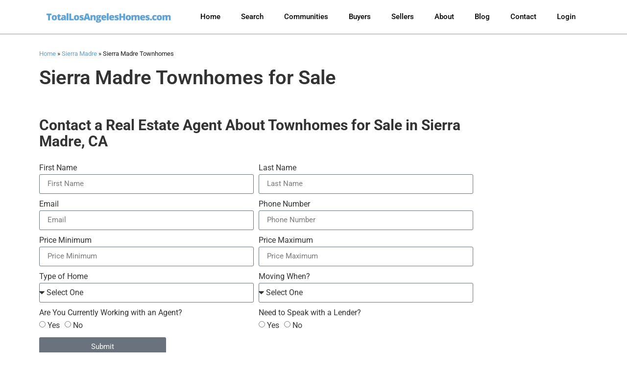

--- FILE ---
content_type: text/html; charset=UTF-8
request_url: https://totallosangeleshomes.com/sierra-madre/townhomes/
body_size: 12820
content:
<!doctype html><html lang="en"><head><meta charset="UTF-8"><link data-optimized="2" rel="stylesheet" href="https://totallosangeleshomes.com/wp-content/litespeed/css/f7b3357540440ad58d4126697f1ed1be.css?ver=46d6b" /><meta name="viewport" content="width=device-width, initial-scale=1"><link rel="profile" href="https://gmpg.org/xfn/11"><meta name='robots' content='index, follow, max-image-preview:large, max-snippet:-1, max-video-preview:-1' /><title>Townhomes for Sale in Sierra Madre, CA</title><meta name="description" content="Townhomes for Sale &amp; Real Estate Listings in Sierra Madre, CA" /><link rel="canonical" href="https://totallosangeleshomes.com/sierra-madre/townhomes/" /><meta property="og:locale" content="en_US" /><meta property="og:type" content="article" /><meta property="og:title" content="Townhomes for Sale in Sierra Madre, CA" /><meta property="og:description" content="Townhomes for Sale &amp; Real Estate Listings in Sierra Madre, CA" /><meta property="og:url" content="https://totallosangeleshomes.com/sierra-madre/townhomes/" /><meta property="og:site_name" content="TotalLosAngelesHomes.com" /><meta property="article:modified_time" content="2023-06-29T00:27:43+00:00" /><meta name="twitter:card" content="summary_large_image" /><meta name="twitter:label1" content="Est. reading time" /><meta name="twitter:data1" content="2 minutes" /> <script type="application/ld+json" class="yoast-schema-graph">{"@context":"https://schema.org","@graph":[{"@type":"WebPage","@id":"https://totallosangeleshomes.com/sierra-madre/townhomes/","url":"https://totallosangeleshomes.com/sierra-madre/townhomes/","name":"Townhomes for Sale in Sierra Madre, CA","isPartOf":{"@id":"https://totallosangeleshomes.com/#website"},"datePublished":"2023-06-29T00:26:37+00:00","dateModified":"2023-06-29T00:27:43+00:00","description":"Townhomes for Sale & Real Estate Listings in Sierra Madre, CA","breadcrumb":{"@id":"https://totallosangeleshomes.com/sierra-madre/townhomes/#breadcrumb"},"inLanguage":"en","potentialAction":[{"@type":"ReadAction","target":["https://totallosangeleshomes.com/sierra-madre/townhomes/"]}]},{"@type":"BreadcrumbList","@id":"https://totallosangeleshomes.com/sierra-madre/townhomes/#breadcrumb","itemListElement":[{"@type":"ListItem","position":1,"name":"Home","item":"https://totallosangeleshomes.com/"},{"@type":"ListItem","position":2,"name":"Sierra Madre","item":"https://totallosangeleshomes.com/sierra-madre/"},{"@type":"ListItem","position":3,"name":"Sierra Madre Townhomes"}]},{"@type":"WebSite","@id":"https://totallosangeleshomes.com/#website","url":"https://totallosangeleshomes.com/","name":"TotalLosAngelesHomes.com","description":"Los Angeles Homes for Sale &amp; Real Estate Listings","publisher":{"@id":"https://totallosangeleshomes.com/#organization"},"potentialAction":[{"@type":"SearchAction","target":{"@type":"EntryPoint","urlTemplate":"https://totallosangeleshomes.com/?s={search_term_string}"},"query-input":{"@type":"PropertyValueSpecification","valueRequired":true,"valueName":"search_term_string"}}],"inLanguage":"en"},{"@type":"Organization","@id":"https://totallosangeleshomes.com/#organization","name":"TotalLosAngelesHomes.com","url":"https://totallosangeleshomes.com/","logo":{"@type":"ImageObject","inLanguage":"en","@id":"https://totallosangeleshomes.com/#/schema/logo/image/","url":"https://totallosangeleshomes.com/wp-content/uploads/2023/02/Screenshot-2023-06-12-at-3.14.31-PM.png","contentUrl":"https://totallosangeleshomes.com/wp-content/uploads/2023/02/Screenshot-2023-06-12-at-3.14.31-PM.png","width":1678,"height":140,"caption":"TotalLosAngelesHomes.com"},"image":{"@id":"https://totallosangeleshomes.com/#/schema/logo/image/"}}]}</script> <link rel='dns-prefetch' href='//kestrel.idxhome.com' /><link rel='dns-prefetch' href='//www.googletagmanager.com' /><link rel="alternate" type="application/rss+xml" title="TotalLosAngelesHomes.com &raquo; Feed" href="https://totallosangeleshomes.com/feed/" /><link rel="alternate" type="application/rss+xml" title="TotalLosAngelesHomes.com &raquo; Comments Feed" href="https://totallosangeleshomes.com/comments/feed/" /> <script data-optimized="1" type="litespeed/javascript">window._wpemojiSettings={"baseUrl":"https:\/\/s.w.org\/images\/core\/emoji\/15.0.3\/72x72\/","ext":".png","svgUrl":"https:\/\/s.w.org\/images\/core\/emoji\/15.0.3\/svg\/","svgExt":".svg","source":{"concatemoji":"https:\/\/totallosangeleshomes.com\/wp-includes\/js\/wp-emoji-release.min.js?ver=6.7.4"}};
/*! This file is auto-generated */
!function(i,n){var o,s,e;function c(e){try{var t={supportTests:e,timestamp:(new Date).valueOf()};sessionStorage.setItem(o,JSON.stringify(t))}catch(e){}}function p(e,t,n){e.clearRect(0,0,e.canvas.width,e.canvas.height),e.fillText(t,0,0);var t=new Uint32Array(e.getImageData(0,0,e.canvas.width,e.canvas.height).data),r=(e.clearRect(0,0,e.canvas.width,e.canvas.height),e.fillText(n,0,0),new Uint32Array(e.getImageData(0,0,e.canvas.width,e.canvas.height).data));return t.every(function(e,t){return e===r[t]})}function u(e,t,n){switch(t){case"flag":return n(e,"\ud83c\udff3\ufe0f\u200d\u26a7\ufe0f","\ud83c\udff3\ufe0f\u200b\u26a7\ufe0f")?!1:!n(e,"\ud83c\uddfa\ud83c\uddf3","\ud83c\uddfa\u200b\ud83c\uddf3")&&!n(e,"\ud83c\udff4\udb40\udc67\udb40\udc62\udb40\udc65\udb40\udc6e\udb40\udc67\udb40\udc7f","\ud83c\udff4\u200b\udb40\udc67\u200b\udb40\udc62\u200b\udb40\udc65\u200b\udb40\udc6e\u200b\udb40\udc67\u200b\udb40\udc7f");case"emoji":return!n(e,"\ud83d\udc26\u200d\u2b1b","\ud83d\udc26\u200b\u2b1b")}return!1}function f(e,t,n){var r="undefined"!=typeof WorkerGlobalScope&&self instanceof WorkerGlobalScope?new OffscreenCanvas(300,150):i.createElement("canvas"),a=r.getContext("2d",{willReadFrequently:!0}),o=(a.textBaseline="top",a.font="600 32px Arial",{});return e.forEach(function(e){o[e]=t(a,e,n)}),o}function t(e){var t=i.createElement("script");t.src=e,t.defer=!0,i.head.appendChild(t)}"undefined"!=typeof Promise&&(o="wpEmojiSettingsSupports",s=["flag","emoji"],n.supports={everything:!0,everythingExceptFlag:!0},e=new Promise(function(e){i.addEventListener("DOMContentLiteSpeedLoaded",e,{once:!0})}),new Promise(function(t){var n=function(){try{var e=JSON.parse(sessionStorage.getItem(o));if("object"==typeof e&&"number"==typeof e.timestamp&&(new Date).valueOf()<e.timestamp+604800&&"object"==typeof e.supportTests)return e.supportTests}catch(e){}return null}();if(!n){if("undefined"!=typeof Worker&&"undefined"!=typeof OffscreenCanvas&&"undefined"!=typeof URL&&URL.createObjectURL&&"undefined"!=typeof Blob)try{var e="postMessage("+f.toString()+"("+[JSON.stringify(s),u.toString(),p.toString()].join(",")+"));",r=new Blob([e],{type:"text/javascript"}),a=new Worker(URL.createObjectURL(r),{name:"wpTestEmojiSupports"});return void(a.onmessage=function(e){c(n=e.data),a.terminate(),t(n)})}catch(e){}c(n=f(s,u,p))}t(n)}).then(function(e){for(var t in e)n.supports[t]=e[t],n.supports.everything=n.supports.everything&&n.supports[t],"flag"!==t&&(n.supports.everythingExceptFlag=n.supports.everythingExceptFlag&&n.supports[t]);n.supports.everythingExceptFlag=n.supports.everythingExceptFlag&&!n.supports.flag,n.DOMReady=!1,n.readyCallback=function(){n.DOMReady=!0}}).then(function(){return e}).then(function(){var e;n.supports.everything||(n.readyCallback(),(e=n.source||{}).concatemoji?t(e.concatemoji):e.wpemoji&&e.twemoji&&(t(e.twemoji),t(e.wpemoji)))}))}((window,document),window._wpemojiSettings)</script> <link rel="preconnect" href="https://fonts.gstatic.com/" crossorigin><script data-optimized="1" type="litespeed/javascript" data-src="https://totallosangeleshomes.com/wp-content/litespeed/js/a985a8d450a16ba7f24a4d3f78d41f3a.js?ver=41f3a" id="ihf-kestrel-js"></script> <script data-optimized="1" type="litespeed/javascript" data-src="https://totallosangeleshomes.com/wp-content/litespeed/js/108f196297479cd667348c8af14a4d95.js?ver=f4dbd" id="font-awesome-4-shim-js"></script>  <script type="litespeed/javascript" data-src="https://www.googletagmanager.com/gtag/js?id=GT-5M8TXF5" id="google_gtagjs-js"></script> <script id="google_gtagjs-js-after" type="litespeed/javascript">window.dataLayer=window.dataLayer||[];function gtag(){dataLayer.push(arguments)}
gtag("set","linker",{"domains":["totallosangeleshomes.com"]});gtag("js",new Date());gtag("set","developer_id.dZTNiMT",!0);gtag("config","GT-5M8TXF5")</script> <link rel="https://api.w.org/" href="https://totallosangeleshomes.com/wp-json/" /><link rel="alternate" title="JSON" type="application/json" href="https://totallosangeleshomes.com/wp-json/wp/v2/pages/9267" /><link rel="EditURI" type="application/rsd+xml" title="RSD" href="https://totallosangeleshomes.com/xmlrpc.php?rsd" /><meta name="generator" content="WordPress 6.7.4" /><link rel='shortlink' href='https://totallosangeleshomes.com/?p=9267' /><link rel="alternate" title="oEmbed (JSON)" type="application/json+oembed" href="https://totallosangeleshomes.com/wp-json/oembed/1.0/embed?url=https%3A%2F%2Ftotallosangeleshomes.com%2Fsierra-madre%2Ftownhomes%2F" /><link rel="alternate" title="oEmbed (XML)" type="text/xml+oembed" href="https://totallosangeleshomes.com/wp-json/oembed/1.0/embed?url=https%3A%2F%2Ftotallosangeleshomes.com%2Fsierra-madre%2Ftownhomes%2F&#038;format=xml" /><meta name="generator" content="Site Kit by Google 1.146.0" /> <script data-optimized="1" type="litespeed/javascript">window.ihfKestrel=window.ihfKestrel||{};ihfKestrel.config={"activationToken":"2fb1e139-a216-4cf0-a842-9fe16dc327ec","platform":"wordpress"}</script> <meta name="generator" content="Elementor 3.27.5; features: additional_custom_breakpoints; settings: css_print_method-external, google_font-enabled, font_display-swap"><link rel="icon" href="https://totallosangeleshomes.com/wp-content/uploads/2023/08/cropped-TLAH-Icon-32x32.png" sizes="32x32" /><link rel="icon" href="https://totallosangeleshomes.com/wp-content/uploads/2023/08/cropped-TLAH-Icon-192x192.png" sizes="192x192" /><link rel="apple-touch-icon" href="https://totallosangeleshomes.com/wp-content/uploads/2023/08/cropped-TLAH-Icon-180x180.png" /><meta name="msapplication-TileImage" content="https://totallosangeleshomes.com/wp-content/uploads/2023/08/cropped-TLAH-Icon-270x270.png" /></head><body class="page-template-default page page-id-9267 page-child parent-pageid-5278 wp-custom-logo wp-embed-responsive theme-default elementor-default elementor-kit-4 elementor-page elementor-page-9267"><a class="skip-link screen-reader-text" href="#content">Skip to content</a><div data-elementor-type="header" data-elementor-id="19777" class="elementor elementor-19777 elementor-location-header" data-elementor-post-type="elementor_library"><div class="elementor-section-wrap"><header class="elementor-section elementor-top-section elementor-element elementor-element-70c9670 elementor-section-content-middle elementor-section-boxed elementor-section-height-default elementor-section-height-default" data-id="70c9670" data-element_type="section" data-settings="{&quot;background_background&quot;:&quot;classic&quot;}"><div class="elementor-container elementor-column-gap-no"><div class="elementor-column elementor-col-50 elementor-top-column elementor-element elementor-element-6d9c4a7b" data-id="6d9c4a7b" data-element_type="column"><div class="elementor-widget-wrap elementor-element-populated"><div class="elementor-element elementor-element-555372b2 elementor-widget-tablet__width-initial elementor-widget-mobile__width-initial elementor-widget__width-initial elementor-widget elementor-widget-image" data-id="555372b2" data-element_type="widget" data-widget_type="image.default"><div class="elementor-widget-container">
<a href="https://totallosangeleshomes.com">
<img fetchpriority="high" width="800" height="200" src="https://totallosangeleshomes.com/wp-content/uploads/2023/08/TLAH-Logo.png" class="attachment-large size-large wp-image-19779" alt="" srcset="https://totallosangeleshomes.com/wp-content/uploads/2023/08/TLAH-Logo.png 800w, https://totallosangeleshomes.com/wp-content/uploads/2023/08/TLAH-Logo-300x75.png 300w, https://totallosangeleshomes.com/wp-content/uploads/2023/08/TLAH-Logo-768x192.png 768w" sizes="(max-width: 800px) 100vw, 800px" />								</a></div></div></div></div><div class="elementor-column elementor-col-50 elementor-top-column elementor-element elementor-element-242af644" data-id="242af644" data-element_type="column"><div class="elementor-widget-wrap elementor-element-populated"><div class="elementor-element elementor-element-51cfc7c4 e-full_width e-n-menu-layout-horizontal e-n-menu-tablet elementor-widget elementor-widget-n-menu" data-id="51cfc7c4" data-element_type="widget" data-settings="{&quot;menu_items&quot;:[{&quot;item_title&quot;:&quot;Home&quot;,&quot;_id&quot;:&quot;68c93d0&quot;,&quot;item_link&quot;:{&quot;url&quot;:&quot;https:\/\/totallosangeleshomes.com\/&quot;,&quot;is_external&quot;:&quot;&quot;,&quot;nofollow&quot;:&quot;&quot;,&quot;custom_attributes&quot;:&quot;&quot;},&quot;item_dropdown_content&quot;:&quot;no&quot;,&quot;item_icon&quot;:{&quot;value&quot;:&quot;&quot;,&quot;library&quot;:&quot;&quot;},&quot;item_icon_active&quot;:null,&quot;element_id&quot;:&quot;&quot;},{&quot;item_title&quot;:&quot;Search&quot;,&quot;_id&quot;:&quot;0f7527f&quot;,&quot;item_link&quot;:{&quot;url&quot;:&quot;https:\/\/totallosangeleshomes.com\/los-angeles\/&quot;,&quot;is_external&quot;:&quot;&quot;,&quot;nofollow&quot;:&quot;&quot;,&quot;custom_attributes&quot;:&quot;&quot;},&quot;item_dropdown_content&quot;:&quot;&quot;,&quot;item_icon&quot;:{&quot;value&quot;:&quot;&quot;,&quot;library&quot;:&quot;&quot;},&quot;item_icon_active&quot;:null,&quot;element_id&quot;:&quot;&quot;},{&quot;_id&quot;:&quot;fce905c&quot;,&quot;item_title&quot;:&quot;Communities&quot;,&quot;item_link&quot;:{&quot;url&quot;:&quot;https:\/\/totallosangeleshomes.com\/communities\/&quot;,&quot;is_external&quot;:&quot;&quot;,&quot;nofollow&quot;:&quot;&quot;,&quot;custom_attributes&quot;:&quot;&quot;},&quot;item_dropdown_content&quot;:&quot;yes&quot;,&quot;item_icon&quot;:{&quot;value&quot;:&quot;&quot;,&quot;library&quot;:&quot;&quot;},&quot;item_icon_active&quot;:null,&quot;element_id&quot;:&quot;&quot;},{&quot;item_title&quot;:&quot;Buyers&quot;,&quot;item_link&quot;:{&quot;url&quot;:&quot;https:\/\/totallosangeleshomes.com\/home-buyers\/&quot;,&quot;is_external&quot;:&quot;&quot;,&quot;nofollow&quot;:&quot;&quot;,&quot;custom_attributes&quot;:&quot;&quot;},&quot;_id&quot;:&quot;f50885b&quot;,&quot;item_dropdown_content&quot;:&quot;no&quot;,&quot;item_icon&quot;:{&quot;value&quot;:&quot;&quot;,&quot;library&quot;:&quot;&quot;},&quot;item_icon_active&quot;:null,&quot;element_id&quot;:&quot;&quot;},{&quot;item_title&quot;:&quot;Sellers&quot;,&quot;item_link&quot;:{&quot;url&quot;:&quot;http:\/\/sellinghomesocal.com&quot;,&quot;is_external&quot;:&quot;on&quot;,&quot;nofollow&quot;:&quot;&quot;,&quot;custom_attributes&quot;:&quot;&quot;},&quot;_id&quot;:&quot;bb10408&quot;,&quot;item_dropdown_content&quot;:&quot;no&quot;,&quot;item_icon&quot;:{&quot;value&quot;:&quot;&quot;,&quot;library&quot;:&quot;&quot;},&quot;item_icon_active&quot;:null,&quot;element_id&quot;:&quot;&quot;},{&quot;item_title&quot;:&quot;About&quot;,&quot;item_link&quot;:{&quot;url&quot;:&quot;https:\/\/totallosangeleshomes.com\/about-us\/&quot;,&quot;is_external&quot;:&quot;&quot;,&quot;nofollow&quot;:&quot;&quot;,&quot;custom_attributes&quot;:&quot;&quot;},&quot;_id&quot;:&quot;77c4ca8&quot;,&quot;item_dropdown_content&quot;:&quot;no&quot;,&quot;item_icon&quot;:{&quot;value&quot;:&quot;&quot;,&quot;library&quot;:&quot;&quot;},&quot;item_icon_active&quot;:null,&quot;element_id&quot;:&quot;&quot;},{&quot;item_title&quot;:&quot;Blog&quot;,&quot;item_link&quot;:{&quot;url&quot;:&quot;https:\/\/totallosangeleshomes.com\/blog\/&quot;,&quot;is_external&quot;:&quot;&quot;,&quot;nofollow&quot;:&quot;&quot;,&quot;custom_attributes&quot;:&quot;&quot;},&quot;_id&quot;:&quot;c0bee82&quot;,&quot;item_dropdown_content&quot;:&quot;no&quot;,&quot;item_icon&quot;:{&quot;value&quot;:&quot;&quot;,&quot;library&quot;:&quot;&quot;},&quot;item_icon_active&quot;:null,&quot;element_id&quot;:&quot;&quot;},{&quot;item_title&quot;:&quot;Contact&quot;,&quot;item_link&quot;:{&quot;url&quot;:&quot;https:\/\/totallosangeleshomes.com\/contact\/&quot;,&quot;is_external&quot;:&quot;&quot;,&quot;nofollow&quot;:&quot;&quot;,&quot;custom_attributes&quot;:&quot;&quot;},&quot;_id&quot;:&quot;5559730&quot;,&quot;item_dropdown_content&quot;:&quot;no&quot;,&quot;item_icon&quot;:{&quot;value&quot;:&quot;&quot;,&quot;library&quot;:&quot;&quot;},&quot;item_icon_active&quot;:null,&quot;element_id&quot;:&quot;&quot;},{&quot;item_title&quot;:&quot;Login&quot;,&quot;item_link&quot;:{&quot;url&quot;:&quot;https:\/\/totallosangeleshomes.com\/account-login\/&quot;,&quot;is_external&quot;:&quot;&quot;,&quot;nofollow&quot;:&quot;&quot;,&quot;custom_attributes&quot;:&quot;&quot;},&quot;_id&quot;:&quot;117525e&quot;,&quot;item_dropdown_content&quot;:&quot;no&quot;,&quot;item_icon&quot;:{&quot;value&quot;:&quot;&quot;,&quot;library&quot;:&quot;&quot;},&quot;item_icon_active&quot;:null,&quot;element_id&quot;:&quot;&quot;}],&quot;menu_item_title_distance_from_content&quot;:{&quot;unit&quot;:&quot;px&quot;,&quot;size&quot;:&quot;&quot;,&quot;sizes&quot;:[]},&quot;content_width&quot;:&quot;full_width&quot;,&quot;item_layout&quot;:&quot;horizontal&quot;,&quot;open_on&quot;:&quot;hover&quot;,&quot;open_animation&quot;:&quot;none&quot;,&quot;breakpoint_selector&quot;:&quot;tablet&quot;,&quot;menu_item_title_distance_from_content_tablet&quot;:{&quot;unit&quot;:&quot;px&quot;,&quot;size&quot;:&quot;&quot;,&quot;sizes&quot;:[]},&quot;menu_item_title_distance_from_content_mobile&quot;:{&quot;unit&quot;:&quot;px&quot;,&quot;size&quot;:&quot;&quot;,&quot;sizes&quot;:[]}}" data-widget_type="mega-menu.default"><div class="elementor-widget-container"><nav class="e-n-menu"><div class="e-n-menu-toggle" role="button" aria-label="Menu Toggle">
<span class="e-n-menu-toggle-icon e-open">
<i class="eicon-menu-bar"></i>			</span>
<span class="e-n-menu-toggle-icon e-close">
<i class="eicon-close"></i>			</span><span class="elementor-screen-only">Menu</span></div><div class="e-n-menu-items-heading"><div id="e-n-menu-item-title-1371" class="e-n-menu-item-title e-normal" aria-selected="true" data-tab="1" role="tab" tabindex="0" aria-controls="e-n-tab-content-1371" aria-expanded="false" >
<a class="e-n-menu-item-title-container e-link" href="https://totallosangeleshomes.com/">										<span class="e-n-menu-item-title-text" >
Home					</span></a></div><div id="e-n-menu-item-title-1372" class="e-n-menu-item-title e-normal" aria-selected="false" data-tab="2" role="tab" tabindex="-1" aria-controls="e-n-tab-content-1372" aria-expanded="false" >
<a class="e-n-menu-item-title-container e-link" href="https://totallosangeleshomes.com/los-angeles/">										<span class="e-n-menu-item-title-text" >
Search					</span></a></div><div id="e-n-menu-item-title-1373" class="e-n-menu-item-title e-normal" aria-selected="false" data-tab="3" role="tab" tabindex="-1" aria-controls="e-n-tab-content-1373" aria-expanded="false" >
<a class="e-n-menu-item-title-container e-link" href="https://totallosangeleshomes.com/communities/">										<span class="e-n-menu-item-title-text" >
Communities					</span><span class="e-n-menu-item-icon">
<span class="e-n-menu-item-icon-opened" ></span>
<span class="e-n-menu-item-icon-closed"></span>
</span>
</a></div><div id="e-n-menu-item-title-1374" class="e-n-menu-item-title e-normal" aria-selected="false" data-tab="4" role="tab" tabindex="-1" aria-controls="e-n-tab-content-1374" aria-expanded="false" >
<a class="e-n-menu-item-title-container e-link" href="https://totallosangeleshomes.com/home-buyers/">										<span class="e-n-menu-item-title-text" >
Buyers					</span></a></div><div id="e-n-menu-item-title-1375" class="e-n-menu-item-title e-normal" aria-selected="false" data-tab="5" role="tab" tabindex="-1" aria-controls="e-n-tab-content-1375" aria-expanded="false" >
<a class="e-n-menu-item-title-container e-link" href="http://sellinghomesocal.com" target="_blank">										<span class="e-n-menu-item-title-text" >
Sellers					</span></a></div><div id="e-n-menu-item-title-1376" class="e-n-menu-item-title e-normal" aria-selected="false" data-tab="6" role="tab" tabindex="-1" aria-controls="e-n-tab-content-1376" aria-expanded="false" >
<a class="e-n-menu-item-title-container e-link" href="https://totallosangeleshomes.com/about-us/">										<span class="e-n-menu-item-title-text" >
About					</span></a></div><div id="e-n-menu-item-title-1377" class="e-n-menu-item-title e-normal" aria-selected="false" data-tab="7" role="tab" tabindex="-1" aria-controls="e-n-tab-content-1377" aria-expanded="false" >
<a class="e-n-menu-item-title-container e-link" href="https://totallosangeleshomes.com/blog/">										<span class="e-n-menu-item-title-text" >
Blog					</span></a></div><div id="e-n-menu-item-title-1378" class="e-n-menu-item-title e-normal" aria-selected="false" data-tab="8" role="tab" tabindex="-1" aria-controls="e-n-tab-content-1378" aria-expanded="false" >
<a class="e-n-menu-item-title-container e-link" href="https://totallosangeleshomes.com/contact/">										<span class="e-n-menu-item-title-text" >
Contact					</span></a></div><div id="e-n-menu-item-title-1379" class="e-n-menu-item-title e-normal" aria-selected="false" data-tab="9" role="tab" tabindex="-1" aria-controls="e-n-tab-content-1379" aria-expanded="false" >
<a class="e-n-menu-item-title-container e-link" href="https://totallosangeleshomes.com/account-login/">										<span class="e-n-menu-item-title-text" >
Login					</span></a></div></div><div class="e-n-menu-items-content" aria-orientation="vertical"><div id="e-n-menu-item-title-1371" class="e-n-menu-item-title e-collapse" aria-selected="true" data-tab="1" role="tab" tabindex="0" aria-controls="e-n-tab-content-1371" aria-expanded="false" >
<a class="e-n-menu-item-title-container e-link" href="https://totallosangeleshomes.com/">										<span class="e-n-menu-item-title-text" >
Home					</span></a></div><div id="e-n-menu-item-title-1372" class="e-n-menu-item-title e-collapse" aria-selected="false" data-tab="2" role="tab" tabindex="-1" aria-controls="e-n-tab-content-1372" aria-expanded="false" >
<a class="e-n-menu-item-title-container e-link" href="https://totallosangeleshomes.com/los-angeles/">										<span class="e-n-menu-item-title-text" >
Search					</span></a></div><div id="e-n-menu-item-title-1373" class="e-n-menu-item-title e-collapse" aria-selected="false" data-tab="3" role="tab" tabindex="-1" aria-controls="e-n-tab-content-1373" aria-expanded="false" >
<a class="e-n-menu-item-title-container e-link" href="https://totallosangeleshomes.com/communities/">										<span class="e-n-menu-item-title-text" >
Communities					</span><span class="e-n-menu-item-icon">
<span class="e-n-menu-item-icon-opened" ></span>
<span class="e-n-menu-item-icon-closed"></span>
</span>
</a></div><div data-content="3" class="elementor-element elementor-element-3d24df7e e-flex e-con-boxed e-con e-parent" data-id="3d24df7e" data-element_type="container"><div class="e-con-inner"><div data-content="3" class="elementor-element elementor-element-571f7eae e-con-full e-flex e-con e-parent" data-id="571f7eae" data-element_type="container"><div class="elementor-element elementor-element-7b596c3b elementor-widget elementor-widget-text-editor" data-id="7b596c3b" data-element_type="widget" data-widget_type="text-editor.default"><div class="elementor-widget-container"><p><strong>Popular Communities</strong></p><p><a href="https://totallosangeleshomes.com/bel-air/">Bel Air</a></p><p><a href="https://totallosangeleshomes.com/beverly-hills/">Beverly Hills</a></p><p><a href="https://totallosangeleshomes.com/burbank/">Burbank</a></p><p><a href="https://totallosangeleshomes.com/encino/">Encino</a></p></div></div></div><div data-content="3" class="elementor-element elementor-element-506ea5ab e-con-full e-flex e-con e-parent" data-id="506ea5ab" data-element_type="container"><div class="elementor-element elementor-element-2425f051 elementor-widget elementor-widget-text-editor" data-id="2425f051" data-element_type="widget" data-widget_type="text-editor.default"><div class="elementor-widget-container"><p><a href="https://totallosangeleshomes.com/glendale/">Glendale</a></p><p><a href="https://totallosangeleshomes.com/hermosa-beach/">Hermosa Beach</a></p><p><a href="https://totallosangeleshomes.com/hidden-hills/">Hidden Hills</a></p><p><a href="https://totallosangeleshomes.com/hollywood-hills/">Hollywood Hills</a></p><p><a href="https://totallosangeleshomes.com/long-beach/">Long Beach</a></p></div></div></div><div data-content="3" class="elementor-element elementor-element-20dbcd43 e-con-full e-flex e-con e-parent" data-id="20dbcd43" data-element_type="container"><div class="elementor-element elementor-element-79a2cd79 elementor-widget elementor-widget-text-editor" data-id="79a2cd79" data-element_type="widget" data-widget_type="text-editor.default"><div class="elementor-widget-container"><p><a href="https://totallosangeleshomes.com/los-angeles/">Los Angeles</a></p><p><a href="https://totallosangeleshomes.com/malibu/">Malibu</a></p><p><a href="https://totallosangeleshomes.com/pacific-palisades/">Pacific Palisades</a></p><p><a href="https://totallosangeleshomes.com/pasadena/">Pasadena</a></p><p><a href="https://totallosangeleshomes.com/santa-monica/">Santa Monica</a></p></div></div></div><div data-content="3" class="elementor-element elementor-element-537dfdd9 e-con-full e-flex e-con e-parent" data-id="537dfdd9" data-element_type="container"><div class="elementor-element elementor-element-520acf99 elementor-widget elementor-widget-text-editor" data-id="520acf99" data-element_type="widget" data-widget_type="text-editor.default"><div class="elementor-widget-container"><p><a href="https://totallosangeleshomes.com/silver-lake/">Silver Lake</a></p><p><a href="https://totallosangeleshomes.com/venice/">Venice</a></p><p><a href="https://totallosangeleshomes.com/ventura/">Ventura</a></p><p><a href="https://totallosangeleshomes.com/west-hollywood/">West Hollywood</a></p><p><a href="https://totallosangeleshomes.com/communities/">View All &gt;</a></p></div></div></div></div></div><div id="e-n-menu-item-title-1374" class="e-n-menu-item-title e-collapse" aria-selected="false" data-tab="4" role="tab" tabindex="-1" aria-controls="e-n-tab-content-1374" aria-expanded="false" >
<a class="e-n-menu-item-title-container e-link" href="https://totallosangeleshomes.com/home-buyers/">										<span class="e-n-menu-item-title-text" >
Buyers					</span></a></div><div id="e-n-menu-item-title-1375" class="e-n-menu-item-title e-collapse" aria-selected="false" data-tab="5" role="tab" tabindex="-1" aria-controls="e-n-tab-content-1375" aria-expanded="false" >
<a class="e-n-menu-item-title-container e-link" href="http://sellinghomesocal.com" target="_blank">										<span class="e-n-menu-item-title-text" >
Sellers					</span></a></div><div id="e-n-menu-item-title-1376" class="e-n-menu-item-title e-collapse" aria-selected="false" data-tab="6" role="tab" tabindex="-1" aria-controls="e-n-tab-content-1376" aria-expanded="false" >
<a class="e-n-menu-item-title-container e-link" href="https://totallosangeleshomes.com/about-us/">										<span class="e-n-menu-item-title-text" >
About					</span></a></div><div id="e-n-menu-item-title-1377" class="e-n-menu-item-title e-collapse" aria-selected="false" data-tab="7" role="tab" tabindex="-1" aria-controls="e-n-tab-content-1377" aria-expanded="false" >
<a class="e-n-menu-item-title-container e-link" href="https://totallosangeleshomes.com/blog/">										<span class="e-n-menu-item-title-text" >
Blog					</span></a></div><div id="e-n-menu-item-title-1378" class="e-n-menu-item-title e-collapse" aria-selected="false" data-tab="8" role="tab" tabindex="-1" aria-controls="e-n-tab-content-1378" aria-expanded="false" >
<a class="e-n-menu-item-title-container e-link" href="https://totallosangeleshomes.com/contact/">										<span class="e-n-menu-item-title-text" >
Contact					</span></a></div><div id="e-n-menu-item-title-1379" class="e-n-menu-item-title e-collapse" aria-selected="false" data-tab="9" role="tab" tabindex="-1" aria-controls="e-n-tab-content-1379" aria-expanded="false" >
<a class="e-n-menu-item-title-container e-link" href="https://totallosangeleshomes.com/account-login/">										<span class="e-n-menu-item-title-text" >
Login					</span></a></div></div></nav></div></div></div></div></div></header></div></div><main id="content" class="site-main post-9267 page type-page status-publish hentry"><div class="page-content"><div data-elementor-type="wp-page" data-elementor-id="9267" class="elementor elementor-9267" data-elementor-post-type="page"><section class="elementor-section elementor-top-section elementor-element elementor-element-b72eef9 elementor-section-boxed elementor-section-height-default elementor-section-height-default" data-id="b72eef9" data-element_type="section" data-settings="{&quot;background_background&quot;:&quot;classic&quot;}"><div class="elementor-container elementor-column-gap-default"><div class="elementor-column elementor-col-100 elementor-top-column elementor-element elementor-element-01d0a83" data-id="01d0a83" data-element_type="column"><div class="elementor-widget-wrap elementor-element-populated"><div class="elementor-element elementor-element-f6348ba elementor-widget elementor-widget-global elementor-global-4489 elementor-widget-text-editor" data-id="f6348ba" data-element_type="widget" data-widget_type="text-editor.default"><div class="elementor-widget-container">
<span><span><a href="https://totallosangeleshomes.com/">Home</a></span> » <span><a href="https://totallosangeleshomes.com/sierra-madre/">Sierra Madre</a></span> » <span class="breadcrumb_last" aria-current="page">Sierra Madre Townhomes</span></span></div></div></div></div></div></section><section class="elementor-section elementor-top-section elementor-element elementor-element-a3c8a33 elementor-section-boxed elementor-section-height-default elementor-section-height-default" data-id="a3c8a33" data-element_type="section" data-settings="{&quot;background_background&quot;:&quot;classic&quot;}"><div class="elementor-container elementor-column-gap-default"><div class="elementor-column elementor-col-100 elementor-top-column elementor-element elementor-element-2884c51" data-id="2884c51" data-element_type="column"><div class="elementor-widget-wrap elementor-element-populated"><div class="elementor-element elementor-element-0de4c35 elementor-widget elementor-widget-heading" data-id="0de4c35" data-element_type="widget" data-widget_type="heading.default"><div class="elementor-widget-container"><h1 class="elementor-heading-title elementor-size-default">Sierra Madre Townhomes for Sale</h1></div></div></div></div></div></section><section class="elementor-section elementor-top-section elementor-element elementor-element-314854e elementor-section-full_width elementor-section-height-default elementor-section-height-default" data-id="314854e" data-element_type="section"><div class="elementor-container elementor-column-gap-default"><div class="elementor-column elementor-col-100 elementor-top-column elementor-element elementor-element-0887e39" data-id="0887e39" data-element_type="column"><div class="elementor-widget-wrap elementor-element-populated"><div class="elementor-element elementor-element-c9b3d0f elementor-widget elementor-widget-text-editor" data-id="c9b3d0f" data-element_type="widget" data-widget_type="text-editor.default"><div class="elementor-widget-container"> <script data-optimized="1" type="litespeed/javascript">document.currentScript.replaceWith(ihfKestrel.render({"component":"marketListingReportPage","id":2557249,"includeMap":!0,"header":!0,"displayType":"list","resultsPerPage":24,"status":"active"}))</script> </div></div></div></div></div></section><section class="elementor-section elementor-top-section elementor-element elementor-element-4894ca4 elementor-section-boxed elementor-section-height-default elementor-section-height-default" data-id="4894ca4" data-element_type="section"><div class="elementor-container elementor-column-gap-default"><div class="elementor-column elementor-col-100 elementor-top-column elementor-element elementor-element-bb15fdf" data-id="bb15fdf" data-element_type="column"><div class="elementor-widget-wrap elementor-element-populated"><div class="elementor-element elementor-element-9cd45b9 elementor-widget__width-initial elementor-widget elementor-widget-heading" data-id="9cd45b9" data-element_type="widget" data-widget_type="heading.default"><div class="elementor-widget-container"><h2 class="elementor-heading-title elementor-size-default">Contact a Real Estate Agent About Townhomes for Sale in Sierra Madre, CA</h2></div></div></div></div></div></section><section class="elementor-section elementor-top-section elementor-element elementor-element-ee55dff elementor-section-boxed elementor-section-height-default elementor-section-height-default" data-id="ee55dff" data-element_type="section"><div class="elementor-container elementor-column-gap-default"><div class="elementor-column elementor-col-50 elementor-top-column elementor-element elementor-element-0609263" data-id="0609263" data-element_type="column"><div class="elementor-widget-wrap elementor-element-populated"><div class="elementor-element elementor-element-90aa14b elementor-button-align-stretch elementor-widget elementor-widget-global elementor-global-4450 elementor-widget-form" data-id="90aa14b" data-element_type="widget" data-settings="{&quot;button_width&quot;:&quot;30&quot;,&quot;step_next_label&quot;:&quot;Next&quot;,&quot;step_previous_label&quot;:&quot;Previous&quot;,&quot;step_type&quot;:&quot;number_text&quot;,&quot;step_icon_shape&quot;:&quot;circle&quot;}" data-widget_type="form.default"><div class="elementor-widget-container"><form class="elementor-form" method="post" name="Los Angeles County Contact Form">
<input type="hidden" name="post_id" value="9267"/>
<input type="hidden" name="form_id" value="90aa14b"/>
<input type="hidden" name="referer_title" value="Townhomes for Sale in Sierra Madre, CA" /><input type="hidden" name="queried_id" value="9267"/><div class="elementor-form-fields-wrapper elementor-labels-above"><div class="elementor-field-type-text elementor-field-group elementor-column elementor-field-group-name elementor-col-50 elementor-field-required">
<label for="form-field-name" class="elementor-field-label">
First Name							</label>
<input size="1" type="text" name="form_fields[name]" id="form-field-name" class="elementor-field elementor-size-sm  elementor-field-textual" placeholder="First Name" required="required" aria-required="true"></div><div class="elementor-field-type-text elementor-field-group elementor-column elementor-field-group-field_1fbd592 elementor-col-50 elementor-field-required">
<label for="form-field-field_1fbd592" class="elementor-field-label">
Last Name							</label>
<input size="1" type="text" name="form_fields[field_1fbd592]" id="form-field-field_1fbd592" class="elementor-field elementor-size-sm  elementor-field-textual" placeholder="Last Name" required="required" aria-required="true"></div><div class="elementor-field-type-email elementor-field-group elementor-column elementor-field-group-email elementor-col-50 elementor-field-required">
<label for="form-field-email" class="elementor-field-label">
Email							</label>
<input size="1" type="email" name="form_fields[email]" id="form-field-email" class="elementor-field elementor-size-sm  elementor-field-textual" placeholder="Email" required="required" aria-required="true"></div><div class="elementor-field-type-tel elementor-field-group elementor-column elementor-field-group-field_29b4ab5 elementor-col-50 elementor-field-required">
<label for="form-field-field_29b4ab5" class="elementor-field-label">
Phone Number							</label>
<input size="1" type="tel" name="form_fields[field_29b4ab5]" id="form-field-field_29b4ab5" class="elementor-field elementor-size-sm  elementor-field-textual" placeholder="Phone Number" required="required" aria-required="true" pattern="[0-9()#&amp;+*-=.]+" title="Only numbers and phone characters (#, -, *, etc) are accepted."></div><div class="elementor-field-type-text elementor-field-group elementor-column elementor-field-group-field_5fcce64 elementor-col-50 elementor-field-required">
<label for="form-field-field_5fcce64" class="elementor-field-label">
Price Minimum							</label>
<input size="1" type="text" name="form_fields[field_5fcce64]" id="form-field-field_5fcce64" class="elementor-field elementor-size-sm  elementor-field-textual" placeholder="Price Minimum" required="required" aria-required="true"></div><div class="elementor-field-type-text elementor-field-group elementor-column elementor-field-group-field_d3bd6d3 elementor-col-50 elementor-field-required">
<label for="form-field-field_d3bd6d3" class="elementor-field-label">
Price Maximum							</label>
<input size="1" type="text" name="form_fields[field_d3bd6d3]" id="form-field-field_d3bd6d3" class="elementor-field elementor-size-sm  elementor-field-textual" placeholder="Price Maximum" required="required" aria-required="true"></div><div class="elementor-field-type-select elementor-field-group elementor-column elementor-field-group-field_eb4c776 elementor-col-50 elementor-field-required">
<label for="form-field-field_eb4c776" class="elementor-field-label">
Type of Home							</label><div class="elementor-field elementor-select-wrapper remove-before "><div class="select-caret-down-wrapper">
<i aria-hidden="true" class="eicon-caret-down"></i></div>
<select name="form_fields[field_eb4c776]" id="form-field-field_eb4c776" class="elementor-field-textual elementor-size-sm" required="required" aria-required="true"><option value="Select One" selected="selected">Select One</option><option value="Single Family Home">Single Family Home</option><option value="Condo">Condo</option><option value="Townhouse">Townhouse</option><option value="Multi-Family ">Multi-Family</option><option value="Lots/Land">Lots/Land</option>
</select></div></div><div class="elementor-field-type-select elementor-field-group elementor-column elementor-field-group-field_2b2fdd5 elementor-col-50 elementor-field-required">
<label for="form-field-field_2b2fdd5" class="elementor-field-label">
Moving When?							</label><div class="elementor-field elementor-select-wrapper remove-before "><div class="select-caret-down-wrapper">
<i aria-hidden="true" class="eicon-caret-down"></i></div>
<select name="form_fields[field_2b2fdd5]" id="form-field-field_2b2fdd5" class="elementor-field-textual elementor-size-sm" required="required" aria-required="true"><option value="Select One">Select One</option><option value="ASAP">ASAP</option><option value="1 - 3 Months">1 - 3 Months</option><option value="3 - 6 Months">3 - 6 Months</option><option value="6 - 9 Months">6 - 9 Months</option><option value="9 - 12 Months">9 - 12 Months</option><option value="1+ Year">1+ Year</option>
</select></div></div><div class="elementor-field-type-radio elementor-field-group elementor-column elementor-field-group-field_4d6dfc6 elementor-col-50 elementor-field-required">
<label for="form-field-field_4d6dfc6" class="elementor-field-label">
Are You Currently Working with an Agent?							</label><div class="elementor-field-subgroup  elementor-subgroup-inline"><span class="elementor-field-option"><input type="radio" value="Yes" id="form-field-field_4d6dfc6-0" name="form_fields[field_4d6dfc6]" required="required" aria-required="true"> <label for="form-field-field_4d6dfc6-0">Yes</label></span><span class="elementor-field-option"><input type="radio" value="No" id="form-field-field_4d6dfc6-1" name="form_fields[field_4d6dfc6]" required="required" aria-required="true"> <label for="form-field-field_4d6dfc6-1">No</label></span></div></div><div class="elementor-field-type-radio elementor-field-group elementor-column elementor-field-group-field_49d02a6 elementor-col-50 elementor-field-required">
<label for="form-field-field_49d02a6" class="elementor-field-label">
Need to Speak with a Lender?							</label><div class="elementor-field-subgroup  elementor-subgroup-inline"><span class="elementor-field-option"><input type="radio" value="Yes" id="form-field-field_49d02a6-0" name="form_fields[field_49d02a6]" required="required" aria-required="true"> <label for="form-field-field_49d02a6-0">Yes</label></span><span class="elementor-field-option"><input type="radio" value="No" id="form-field-field_49d02a6-1" name="form_fields[field_49d02a6]" required="required" aria-required="true"> <label for="form-field-field_49d02a6-1">No</label></span></div></div><div class="elementor-field-group elementor-column elementor-field-type-submit elementor-col-30 e-form__buttons">
<button type="submit" class="elementor-button elementor-size-sm">
<span >
<span class=" elementor-button-icon">
</span>
<span class="elementor-button-text">Submit</span>
</span>
</button></div></div></form></div></div></div></div><div class="elementor-column elementor-col-50 elementor-top-column elementor-element elementor-element-fcb78cf" data-id="fcb78cf" data-element_type="column"><div class="elementor-widget-wrap"></div></div></div></section><section class="elementor-section elementor-top-section elementor-element elementor-element-0886e32 elementor-section-boxed elementor-section-height-default elementor-section-height-default" data-id="0886e32" data-element_type="section"><div class="elementor-container elementor-column-gap-default"><div class="elementor-column elementor-col-100 elementor-top-column elementor-element elementor-element-916b49f" data-id="916b49f" data-element_type="column"><div class="elementor-widget-wrap elementor-element-populated"><div class="elementor-element elementor-element-3e7b074 elementor-widget elementor-widget-global elementor-global-4375 elementor-widget-heading" data-id="3e7b074" data-element_type="widget" data-widget_type="heading.default"><div class="elementor-widget-container"><h3 class="elementor-heading-title elementor-size-default">Browse Los Angeles County Homes By Property Type</h3></div></div></div></div></div></section><section class="elementor-section elementor-top-section elementor-element elementor-element-d97db64 elementor-section-boxed elementor-section-height-default elementor-section-height-default" data-id="d97db64" data-element_type="section"><div class="elementor-container elementor-column-gap-default"><div class="elementor-column elementor-col-25 elementor-top-column elementor-element elementor-element-86d3a3a" data-id="86d3a3a" data-element_type="column"><div class="elementor-widget-wrap elementor-element-populated"><div class="elementor-element elementor-element-417b0b9 elementor-widget elementor-widget-global elementor-global-4378 elementor-widget-text-editor" data-id="417b0b9" data-element_type="widget" data-widget_type="text-editor.default"><div class="elementor-widget-container"><p><a href="https://totallosangeleshomes.com/los-angeles/single-family-homes/">Single Family Homes</a></p><p><a href="https://totallosangeleshomes.com/los-angeles/condos/">Condos</a></p><p><a href="https://totallosangeleshomes.com/los-angeles/townhomes/">Townhomes</a></p><p><a href="https://totallosangeleshomes.com/los-angeles/luxury-homes/">Luxury Homes</a></p><p><a href="https://totallosangeleshomes.com/los-angeles/luxury-condos/">Luxury Condos</a></p><p><a href="https://totallosangeleshomes.com/los-angeles/gated-community-homes/">Gated Community Homes</a></p></div></div></div></div><div class="elementor-column elementor-col-25 elementor-top-column elementor-element elementor-element-71f2d95" data-id="71f2d95" data-element_type="column"><div class="elementor-widget-wrap elementor-element-populated"><div class="elementor-element elementor-element-fa55fe7 elementor-widget elementor-widget-global elementor-global-4381 elementor-widget-text-editor" data-id="fa55fe7" data-element_type="widget" data-widget_type="text-editor.default"><div class="elementor-widget-container"><p><a href="https://totallosangeleshomes.com/los-angeles/pool-homes/">Pool Homes</a></p><p><a href="https://totallosangeleshomes.com/los-angeles/single-story-homes/">Single Story Homes</a></p><p><a href="https://totallosangeleshomes.com/los-angeles/new-construction-homes/">New Construction Homes</a></p><p><a href="https://totallosangeleshomes.com/los-angeles/beachfront-homes/">Beachfront Homes</a></p><p><a href="https://totallosangeleshomes.com/los-angeles/homes-with-guest-house/">Homes with Guest House</a></p><p><a href="https://totallosangeleshomes.com/los-angeles/homes-with-fireplace/">Homes with Fireplace</a></p></div></div></div></div><div class="elementor-column elementor-col-25 elementor-top-column elementor-element elementor-element-a683da2" data-id="a683da2" data-element_type="column"><div class="elementor-widget-wrap elementor-element-populated"><div class="elementor-element elementor-element-df14039 elementor-widget elementor-widget-global elementor-global-4384 elementor-widget-text-editor" data-id="df14039" data-element_type="widget" data-widget_type="text-editor.default"><div class="elementor-widget-container"><p><a href="https://totallosangeleshomes.com/los-angeles/golf-course-homes/">Golf Course Homes</a></p><p><a href="https://totallosangeleshomes.com/los-angeles/horse-property/">Horse Property</a></p><p><a href="https://totallosangeleshomes.com/los-angeles/homes-with-no-hoa/">Homes with No HOA</a></p><p><a href="https://totallosangeleshomes.com/los-angeles/homes-with-3-car-garage/">Homes with 3 Car Garage</a></p><p><a href="https://totallosangeleshomes.com/los-angeles/multi-family-homes/">Multi-Family Homes</a></p><p><a href="https://totallosangeleshomes.com/los-angeles/duplex/">Duplex</a></p></div></div></div></div><div class="elementor-column elementor-col-25 elementor-top-column elementor-element elementor-element-3689f8d" data-id="3689f8d" data-element_type="column"><div class="elementor-widget-wrap elementor-element-populated"><div class="elementor-element elementor-element-1a40ff9 elementor-widget elementor-widget-global elementor-global-4387 elementor-widget-text-editor" data-id="1a40ff9" data-element_type="widget" data-widget_type="text-editor.default"><div class="elementor-widget-container"><p><a href="https://totallosangeleshomes.com/los-angeles/triplex/">Triplex</a></p><p><a href="https://totallosangeleshomes.com/los-angeles/quadruplex/">Quadraplex</a></p><p><a href="https://totallosangeleshomes.com/los-angeles/open-houses/">Open Houses</a></p><p><a href="https://totallosangeleshomes.com/los-angeles/new-listings/">New Listings</a></p><p><a href="https://totallosangeleshomes.com/los-angeles/">All Properties for Sale</a></p></div></div></div></div></div></section><section class="elementor-section elementor-top-section elementor-element elementor-element-2f05d1c elementor-section-boxed elementor-section-height-default elementor-section-height-default" data-id="2f05d1c" data-element_type="section"><div class="elementor-container elementor-column-gap-default"><div class="elementor-column elementor-col-100 elementor-top-column elementor-element elementor-element-1e53fff" data-id="1e53fff" data-element_type="column"><div class="elementor-widget-wrap elementor-element-populated"><div class="elementor-element elementor-element-e8bdab5 elementor-widget elementor-widget-global elementor-global-4390 elementor-widget-heading" data-id="e8bdab5" data-element_type="widget" data-widget_type="heading.default"><div class="elementor-widget-container"><h3 class="elementor-heading-title elementor-size-default">Browse Los Angeles County
Homes By Architectural Style</h3></div></div></div></div></div></section><section class="elementor-section elementor-top-section elementor-element elementor-element-231cc47 elementor-section-boxed elementor-section-height-default elementor-section-height-default" data-id="231cc47" data-element_type="section"><div class="elementor-container elementor-column-gap-default"><div class="elementor-column elementor-col-25 elementor-top-column elementor-element elementor-element-db98835" data-id="db98835" data-element_type="column"><div class="elementor-widget-wrap elementor-element-populated"><div class="elementor-element elementor-element-abddaa9 elementor-widget elementor-widget-global elementor-global-4393 elementor-widget-text-editor" data-id="abddaa9" data-element_type="widget" data-widget_type="text-editor.default"><div class="elementor-widget-container"><p><a href="https://totallosangeleshomes.com/los-angeles/bungalows/">Bungalows</a></p><p><a href="https://totallosangeleshomes.com/los-angeles/contemporary-homes/">Contemporary Homes</a></p><p><a href="https://totallosangeleshomes.com/los-angeles/craftsman-homes/">Craftsman Homes</a></p></div></div></div></div><div class="elementor-column elementor-col-25 elementor-top-column elementor-element elementor-element-a9f8cf1" data-id="a9f8cf1" data-element_type="column"><div class="elementor-widget-wrap elementor-element-populated"><div class="elementor-element elementor-element-d8e0fe9 elementor-widget elementor-widget-global elementor-global-4396 elementor-widget-text-editor" data-id="d8e0fe9" data-element_type="widget" data-widget_type="text-editor.default"><div class="elementor-widget-container"><p><a href="https://totallosangeleshomes.com/los-angeles/custom-homes/">Custom Homes</a></p><p><a href="https://totallosangeleshomes.com/los-angeles/mediterranean-homes/">Mediterranean Homes</a></p></div></div></div></div><div class="elementor-column elementor-col-25 elementor-top-column elementor-element elementor-element-a304d33" data-id="a304d33" data-element_type="column"><div class="elementor-widget-wrap elementor-element-populated"><div class="elementor-element elementor-element-4737cd1 elementor-widget elementor-widget-global elementor-global-4399 elementor-widget-text-editor" data-id="4737cd1" data-element_type="widget" data-widget_type="text-editor.default"><div class="elementor-widget-container"><p><a href="https://totallosangeleshomes.com/los-angeles/modern-homes/">Modern Homes</a></p><p><a href="https://totallosangeleshomes.com/los-angeles/ranch-homes/">Ranch Homes</a></p></div></div></div></div><div class="elementor-column elementor-col-25 elementor-top-column elementor-element elementor-element-1799a74" data-id="1799a74" data-element_type="column"><div class="elementor-widget-wrap elementor-element-populated"><div class="elementor-element elementor-element-eb2bc3c elementor-widget elementor-widget-global elementor-global-4402 elementor-widget-text-editor" data-id="eb2bc3c" data-element_type="widget" data-widget_type="text-editor.default"><div class="elementor-widget-container"><p><a href="https://totallosangeleshomes.com/los-angeles/spanish-homes/">Spanish Homes</a></p><p><a href="https://totallosangeleshomes.com/los-angeles/traditional-homes/">Traditional Homes</a></p></div></div></div></div></div></section><section class="elementor-section elementor-top-section elementor-element elementor-element-54a69e4 elementor-section-boxed elementor-section-height-default elementor-section-height-default" data-id="54a69e4" data-element_type="section"><div class="elementor-container elementor-column-gap-default"><div class="elementor-column elementor-col-100 elementor-top-column elementor-element elementor-element-83fae19" data-id="83fae19" data-element_type="column"><div class="elementor-widget-wrap elementor-element-populated"><div class="elementor-element elementor-element-90bd171 elementor-widget elementor-widget-global elementor-global-4405 elementor-widget-heading" data-id="90bd171" data-element_type="widget" data-widget_type="heading.default"><div class="elementor-widget-container"><h3 class="elementor-heading-title elementor-size-default">Browse Los Angeles County Homes by Price Range</h3></div></div></div></div></div></section><section class="elementor-section elementor-top-section elementor-element elementor-element-607fafe elementor-section-boxed elementor-section-height-default elementor-section-height-default" data-id="607fafe" data-element_type="section"><div class="elementor-container elementor-column-gap-default"><div class="elementor-column elementor-col-25 elementor-top-column elementor-element elementor-element-84c63a9" data-id="84c63a9" data-element_type="column"><div class="elementor-widget-wrap elementor-element-populated"><div class="elementor-element elementor-element-57ab660 elementor-widget elementor-widget-global elementor-global-4408 elementor-widget-text-editor" data-id="57ab660" data-element_type="widget" data-widget_type="text-editor.default"><div class="elementor-widget-container"><p><a href="https://totallosangeleshomes.com/los-angeles/300k-400k-homes/">$300k &#8211; $400k</a></p><p><a href="https://totallosangeleshomes.com/los-angeles/400k-500k-homes/">$400k &#8211; $500k</a></p><p><a href="https://totallosangeleshomes.com/los-angeles/500k-600k-homes/">$500k &#8211; $600k</a></p></div></div></div></div><div class="elementor-column elementor-col-25 elementor-top-column elementor-element elementor-element-a66bca9" data-id="a66bca9" data-element_type="column"><div class="elementor-widget-wrap elementor-element-populated"><div class="elementor-element elementor-element-d354a04 elementor-widget elementor-widget-global elementor-global-4411 elementor-widget-text-editor" data-id="d354a04" data-element_type="widget" data-widget_type="text-editor.default"><div class="elementor-widget-container"><p><a href="https://totallosangeleshomes.com/los-angeles/600k-700k-homes/">$600k &#8211; $700k</a></p><p><a href="https://totallosangeleshomes.com/los-angeles/700k-800k-homes/">$700k &#8211; $800k</a></p><p><a href="https://totallosangeleshomes.com/los-angeles/800k-900k-homes/">$800k &#8211; $900k</a></p></div></div></div></div><div class="elementor-column elementor-col-25 elementor-top-column elementor-element elementor-element-3f6f04b" data-id="3f6f04b" data-element_type="column"><div class="elementor-widget-wrap elementor-element-populated"><div class="elementor-element elementor-element-5486be6 elementor-widget elementor-widget-global elementor-global-4414 elementor-widget-text-editor" data-id="5486be6" data-element_type="widget" data-widget_type="text-editor.default"><div class="elementor-widget-container"><p><a href="https://totallosangeleshomes.com/los-angeles/900k-1-million-homes/">$900k &#8211; $1 Million</a></p><p><a href="https://totallosangeleshomes.com/los-angeles/above-1-million-homes/">Above $1 Million</a></p><p><a href="https://totallosangeleshomes.com/los-angeles/above-5-million/">Above $5 Million</a></p></div></div></div></div><div class="elementor-column elementor-col-25 elementor-top-column elementor-element elementor-element-fb53a10" data-id="fb53a10" data-element_type="column"><div class="elementor-widget-wrap elementor-element-populated"><div class="elementor-element elementor-element-d91c001 elementor-widget elementor-widget-global elementor-global-4417 elementor-widget-text-editor" data-id="d91c001" data-element_type="widget" data-widget_type="text-editor.default"><div class="elementor-widget-container"><p><a href="https://totallosangeleshomes.com/los-angeles/homes-above-10-million/">Above $10 Million</a></p></div></div></div></div></div></section><section class="elementor-section elementor-top-section elementor-element elementor-element-80abb07 elementor-section-boxed elementor-section-height-default elementor-section-height-default" data-id="80abb07" data-element_type="section"><div class="elementor-container elementor-column-gap-default"><div class="elementor-column elementor-col-100 elementor-top-column elementor-element elementor-element-31c8284" data-id="31c8284" data-element_type="column"><div class="elementor-widget-wrap elementor-element-populated"><div class="elementor-element elementor-element-c4f17af elementor-widget elementor-widget-global elementor-global-4420 elementor-widget-heading" data-id="c4f17af" data-element_type="widget" data-widget_type="heading.default"><div class="elementor-widget-container"><h3 class="elementor-heading-title elementor-size-default">Browse Los Angeles County
Homes by View</h3></div></div></div></div></div></section><section class="elementor-section elementor-top-section elementor-element elementor-element-7a968e6 elementor-section-boxed elementor-section-height-default elementor-section-height-default" data-id="7a968e6" data-element_type="section"><div class="elementor-container elementor-column-gap-default"><div class="elementor-column elementor-col-25 elementor-top-column elementor-element elementor-element-813ebcf" data-id="813ebcf" data-element_type="column"><div class="elementor-widget-wrap elementor-element-populated"><div class="elementor-element elementor-element-ecf1ea8 elementor-widget elementor-widget-global elementor-global-4423 elementor-widget-text-editor" data-id="ecf1ea8" data-element_type="widget" data-widget_type="text-editor.default"><div class="elementor-widget-container"><p><a href="https://totallosangeleshomes.com/los-angeles/canyon-view-homes/">Canyon View Homes</a></p><p><a href="https://totallosangeleshomes.com/los-angeles/city-view-homes/">City View Homes</a></p><p><a href="https://totallosangeleshomes.com/los-angeles/coastline-view-homes/">Coastline View Homes</a></p></div></div></div></div><div class="elementor-column elementor-col-25 elementor-top-column elementor-element elementor-element-1dd0906" data-id="1dd0906" data-element_type="column"><div class="elementor-widget-wrap elementor-element-populated"><div class="elementor-element elementor-element-1e7dc57 elementor-widget elementor-widget-global elementor-global-4426 elementor-widget-text-editor" data-id="1e7dc57" data-element_type="widget" data-widget_type="text-editor.default"><div class="elementor-widget-container"><p><a href="https://totallosangeleshomes.com/los-angeles/golf-course-view-homes/">Golf Course View Homes</a></p><p><a href="https://totallosangeleshomes.com/los-angeles/hill-view-homes/">Hill View Homes</a></p></div></div></div></div><div class="elementor-column elementor-col-25 elementor-top-column elementor-element elementor-element-01d5730" data-id="01d5730" data-element_type="column"><div class="elementor-widget-wrap elementor-element-populated"><div class="elementor-element elementor-element-8a90373 elementor-widget elementor-widget-global elementor-global-4429 elementor-widget-text-editor" data-id="8a90373" data-element_type="widget" data-widget_type="text-editor.default"><div class="elementor-widget-container"><p><a href="https://totallosangeleshomes.com/los-angeles/mountain-view-homes/">Mountain View Homes</a></p><p><a href="https://totallosangeleshomes.com/los-angeles/ocean-view-homes/">Ocean View Homes</a></p></div></div></div></div><div class="elementor-column elementor-col-25 elementor-top-column elementor-element elementor-element-65b0eee" data-id="65b0eee" data-element_type="column"><div class="elementor-widget-wrap elementor-element-populated"><div class="elementor-element elementor-element-9cf1451 elementor-widget elementor-widget-global elementor-global-4432 elementor-widget-text-editor" data-id="9cf1451" data-element_type="widget" data-widget_type="text-editor.default"><div class="elementor-widget-container"><p><a href="https://totallosangeleshomes.com/los-angeles/panoramic-view-homes/">Panoramic View Homes</a></p><p><a href="https://totallosangeleshomes.com/los-angeles/valley-view-homes/">Valley View Homes</a></p></div></div></div></div></div></section><section class="elementor-section elementor-top-section elementor-element elementor-element-f244f7d elementor-section-boxed elementor-section-height-default elementor-section-height-default" data-id="f244f7d" data-element_type="section"><div class="elementor-container elementor-column-gap-default"><div class="elementor-column elementor-col-100 elementor-top-column elementor-element elementor-element-cf09ea5" data-id="cf09ea5" data-element_type="column"><div class="elementor-widget-wrap elementor-element-populated"><div class="elementor-element elementor-element-a18ec57 elementor-widget elementor-widget-global elementor-global-4435 elementor-widget-heading" data-id="a18ec57" data-element_type="widget" data-widget_type="heading.default"><div class="elementor-widget-container"><h3 class="elementor-heading-title elementor-size-default">Browse Los Angles County Homes by Number of Bedrooms</h3></div></div></div></div></div></section><section class="elementor-section elementor-top-section elementor-element elementor-element-072f423 elementor-section-boxed elementor-section-height-default elementor-section-height-default" data-id="072f423" data-element_type="section"><div class="elementor-container elementor-column-gap-default"><div class="elementor-column elementor-col-25 elementor-top-column elementor-element elementor-element-bc66a54" data-id="bc66a54" data-element_type="column"><div class="elementor-widget-wrap elementor-element-populated"><div class="elementor-element elementor-element-42746ec elementor-widget elementor-widget-global elementor-global-4438 elementor-widget-text-editor" data-id="42746ec" data-element_type="widget" data-widget_type="text-editor.default"><div class="elementor-widget-container"><p><a href="https://totallosangeleshomes.com/los-angeles/2-bed-homes/">2+ Bedrooms</a></p></div></div></div></div><div class="elementor-column elementor-col-25 elementor-top-column elementor-element elementor-element-04cae8e" data-id="04cae8e" data-element_type="column"><div class="elementor-widget-wrap elementor-element-populated"><div class="elementor-element elementor-element-e1efe52 elementor-widget elementor-widget-global elementor-global-4441 elementor-widget-text-editor" data-id="e1efe52" data-element_type="widget" data-widget_type="text-editor.default"><div class="elementor-widget-container"><p><a href="https://totallosangeleshomes.com/los-angeles/3-bed-homes/">3+ Bedrooms</a></p></div></div></div></div><div class="elementor-column elementor-col-25 elementor-top-column elementor-element elementor-element-16522f2" data-id="16522f2" data-element_type="column"><div class="elementor-widget-wrap elementor-element-populated"><div class="elementor-element elementor-element-fed44db elementor-widget elementor-widget-global elementor-global-4444 elementor-widget-text-editor" data-id="fed44db" data-element_type="widget" data-widget_type="text-editor.default"><div class="elementor-widget-container"><p><a href="https://totallosangeleshomes.com/los-angeles/4-bed-homes/">4+ Bedrooms</a></p></div></div></div></div><div class="elementor-column elementor-col-25 elementor-top-column elementor-element elementor-element-3479dbc" data-id="3479dbc" data-element_type="column"><div class="elementor-widget-wrap elementor-element-populated"><div class="elementor-element elementor-element-cf18a5f elementor-widget elementor-widget-global elementor-global-4447 elementor-widget-text-editor" data-id="cf18a5f" data-element_type="widget" data-widget_type="text-editor.default"><div class="elementor-widget-container"><p><a href="https://totallosangeleshomes.com/los-angeles/5-bed-homes/">5+ Bedrooms</a></p></div></div></div></div></div></section><section class="elementor-section elementor-top-section elementor-element elementor-element-bc6778c elementor-section-boxed elementor-section-height-default elementor-section-height-default" data-id="bc6778c" data-element_type="section" data-settings="{&quot;background_background&quot;:&quot;classic&quot;}"><div class="elementor-container elementor-column-gap-default"><div class="elementor-column elementor-col-100 elementor-top-column elementor-element elementor-element-179390d" data-id="179390d" data-element_type="column"><div class="elementor-widget-wrap elementor-element-populated"><div class="elementor-element elementor-element-5dad623 elementor-widget elementor-widget-global elementor-global-4453 elementor-widget-heading" data-id="5dad623" data-element_type="widget" data-widget_type="heading.default"><div class="elementor-widget-container"><h2 class="elementor-heading-title elementor-size-default">What's the Real Current Value of Your Home?</h2></div></div><div class="elementor-element elementor-element-8252c6e elementor-widget elementor-widget-global elementor-global-4456 elementor-widget-text-editor" data-id="8252c6e" data-element_type="widget" data-widget_type="text-editor.default"><div class="elementor-widget-container"><p>Thinking about selling? Find your home or condo&#8217;s value in today&#8217;s market, for free.</p></div></div><div class="elementor-element elementor-element-1aa7f40 elementor-align-center elementor-widget elementor-widget-global elementor-global-4459 elementor-widget-button" data-id="1aa7f40" data-element_type="widget" data-widget_type="button.default"><div class="elementor-widget-container"><div class="elementor-button-wrapper">
<a class="elementor-button elementor-button-link elementor-size-sm" href="http://sellinghomesocal.com" target="_blank">
<span class="elementor-button-content-wrapper">
<span class="elementor-button-text">Free Home Valuation</span>
</span>
</a></div></div></div></div></div></div></section></div></div></main><div data-elementor-type="footer" data-elementor-id="4354" class="elementor elementor-4354 elementor-location-footer" data-elementor-post-type="elementor_library"><div class="elementor-section-wrap"><section class="elementor-section elementor-top-section elementor-element elementor-element-60ea5e5 elementor-section-boxed elementor-section-height-default elementor-section-height-default" data-id="60ea5e5" data-element_type="section" data-settings="{&quot;background_background&quot;:&quot;gradient&quot;}"><div class="elementor-container elementor-column-gap-default"><div class="elementor-column elementor-col-100 elementor-top-column elementor-element elementor-element-bee947f" data-id="bee947f" data-element_type="column"><div class="elementor-widget-wrap elementor-element-populated"><div class="elementor-element elementor-element-61e3be1 elementor-widget elementor-widget-text-editor" data-id="61e3be1" data-element_type="widget" data-widget_type="text-editor.default"><div class="elementor-widget-container"><p>Popular Searches</p></div></div></div></div></div></section><section class="elementor-section elementor-top-section elementor-element elementor-element-5353efbf elementor-section-boxed elementor-section-height-default elementor-section-height-default" data-id="5353efbf" data-element_type="section" data-settings="{&quot;background_background&quot;:&quot;gradient&quot;}"><div class="elementor-container elementor-column-gap-default"><div class="elementor-column elementor-col-100 elementor-top-column elementor-element elementor-element-1e9afacc" data-id="1e9afacc" data-element_type="column"><div class="elementor-widget-wrap elementor-element-populated"><section class="elementor-section elementor-inner-section elementor-element elementor-element-1c21efe7 elementor-section-content-top elementor-section-full_width elementor-section-height-default elementor-section-height-default" data-id="1c21efe7" data-element_type="section"><div class="elementor-container elementor-column-gap-no"><div class="elementor-column elementor-col-25 elementor-inner-column elementor-element elementor-element-44ece997" data-id="44ece997" data-element_type="column"><div class="elementor-widget-wrap elementor-element-populated"><div class="elementor-element elementor-element-5abce6e elementor-widget elementor-widget-text-editor" data-id="5abce6e" data-element_type="widget" data-widget_type="text-editor.default"><div class="elementor-widget-container"><p><a href="https://totallosangeleshomes.com/bel-air/">Bel Air</a></p><p><a href="https://totallosangeleshomes.com/beverly-hills/">Beverly Hills</a></p><p><a href="https://totallosangeleshomes.com/encino/">Encino</a></p><p><a href="https://totallosangeleshomes.com/glendale/">Glendale</a></p></div></div></div></div><div class="elementor-column elementor-col-25 elementor-inner-column elementor-element elementor-element-4aa424a2" data-id="4aa424a2" data-element_type="column"><div class="elementor-widget-wrap elementor-element-populated"><div class="elementor-element elementor-element-d0047d8 elementor-widget elementor-widget-text-editor" data-id="d0047d8" data-element_type="widget" data-widget_type="text-editor.default"><div class="elementor-widget-container"><p><a href="https://totallosangeleshomes.com/hermosa-beach/">Hermosa Beach</a></p><p><a href="https://totallosangeleshomes.com/hidden-hills/">Hidden Hills</a></p><p><a href="https://totallosangeleshomes.com/hollywood-hills/">Hollywood Hills</a></p><p><a href="https://totallosangeleshomes.com/long-beach/">Long Beach</a></p></div></div></div></div><div class="elementor-column elementor-col-25 elementor-inner-column elementor-element elementor-element-58814bf7" data-id="58814bf7" data-element_type="column"><div class="elementor-widget-wrap elementor-element-populated"><div class="elementor-element elementor-element-9781ab4 elementor-widget elementor-widget-text-editor" data-id="9781ab4" data-element_type="widget" data-widget_type="text-editor.default"><div class="elementor-widget-container"><p><a href="https://totallosangeleshomes.com/los-angeles/">Los Angeles</a></p><p><a href="https://totallosangeleshomes.com/malibu/">Malibu</a></p><p><a href="https://totallosangeleshomes.com/pacific-palisades/">Pacific Palisades</a></p><p><a href="https://totallosangeleshomes.com/pasadena/">Pasadena</a></p></div></div></div></div><div class="elementor-column elementor-col-25 elementor-inner-column elementor-element elementor-element-6d315a98" data-id="6d315a98" data-element_type="column"><div class="elementor-widget-wrap elementor-element-populated"><div class="elementor-element elementor-element-49c1c0b elementor-widget elementor-widget-text-editor" data-id="49c1c0b" data-element_type="widget" data-widget_type="text-editor.default"><div class="elementor-widget-container"><p><a href="https://totallosangeleshomes.com/santa-monica/">Santa Monica</a></p><p><a href="https://totallosangeleshomes.com/silver-lake/">Silver Lake</a></p><p><a href="https://totallosangeleshomes.com/ventura/">Ventura</a></p><p><a href="https://totallosangeleshomes.com/west-hollywood/">West Hollywood</a></p></div></div></div></div></div></section></div></div></div></section><section class="elementor-section elementor-top-section elementor-element elementor-element-5e83153 elementor-section-boxed elementor-section-height-default elementor-section-height-default" data-id="5e83153" data-element_type="section" data-settings="{&quot;background_background&quot;:&quot;gradient&quot;}"><div class="elementor-container elementor-column-gap-default"><div class="elementor-column elementor-col-100 elementor-top-column elementor-element elementor-element-71315d8" data-id="71315d8" data-element_type="column"><div class="elementor-widget-wrap elementor-element-populated"><section class="elementor-section elementor-inner-section elementor-element elementor-element-98bbb34 elementor-section-content-top elementor-section-full_width elementor-section-height-default elementor-section-height-default" data-id="98bbb34" data-element_type="section"><div class="elementor-container elementor-column-gap-narrow"><div class="elementor-column elementor-col-25 elementor-inner-column elementor-element elementor-element-76b3cb3" data-id="76b3cb3" data-element_type="column"><div class="elementor-widget-wrap elementor-element-populated"><div class="elementor-element elementor-element-bd68819 elementor-widget elementor-widget-text-editor" data-id="bd68819" data-element_type="widget" data-widget_type="text-editor.default"><div class="elementor-widget-container"><p><strong>Contact Us</strong></p><p>Call/Text: (310) 564-8084</p><p>440 N Barranca Ave<br />Covina, CA 91723</p></div></div></div></div><div class="elementor-column elementor-col-25 elementor-inner-column elementor-element elementor-element-5643657" data-id="5643657" data-element_type="column"><div class="elementor-widget-wrap elementor-element-populated"><div class="elementor-element elementor-element-7f3f3fc elementor-widget elementor-widget-text-editor" data-id="7f3f3fc" data-element_type="widget" data-widget_type="text-editor.default"><div class="elementor-widget-container"><p><strong>Navigation</strong></p><p><a href="https://totallosangeleshomes.com/about-us/">About Us</a></p><p><a href="https://totallosangeleshomes.com/blog/">Blog</a></p></div></div></div></div><div class="elementor-column elementor-col-25 elementor-inner-column elementor-element elementor-element-a48a936" data-id="a48a936" data-element_type="column"><div class="elementor-widget-wrap elementor-element-populated"><div class="elementor-element elementor-element-b4b6bb7 elementor-widget elementor-widget-text-editor" data-id="b4b6bb7" data-element_type="widget" data-widget_type="text-editor.default"><div class="elementor-widget-container"><p><a href="https://totallosangeleshomes.com/home-sellers/">Sell Your Home</a></p><p><a href="http://sellinghomesocal.com">Free Home Valuation</a></p><p><a href="https://totallosangeleshomes.com/contact/">Connect With Agent</a></p></div></div></div></div><div class="elementor-column elementor-col-25 elementor-inner-column elementor-element elementor-element-c550990" data-id="c550990" data-element_type="column"><div class="elementor-widget-wrap elementor-element-populated"><div class="elementor-element elementor-element-59b225a elementor-widget elementor-widget-text-editor" data-id="59b225a" data-element_type="widget" data-widget_type="text-editor.default"><div class="elementor-widget-container"><p><a href="https://totallosangeleshomes.com/home-buyers/">Home Buyers</a></p><p><a href="https://totallosangeleshomes.com/los-angeles/open-houses/">Open Houses</a></p><p><a href="https://totallosangeleshomes.com/account-login/">Create Account</a></p></div></div></div></div></div></section></div></div></div></section><section class="elementor-section elementor-top-section elementor-element elementor-element-1f7e5f6 elementor-section-boxed elementor-section-height-default elementor-section-height-default" data-id="1f7e5f6" data-element_type="section" data-settings="{&quot;background_background&quot;:&quot;gradient&quot;}"><div class="elementor-container elementor-column-gap-default"><div class="elementor-column elementor-col-100 elementor-top-column elementor-element elementor-element-727e082" data-id="727e082" data-element_type="column"><div class="elementor-widget-wrap elementor-element-populated"><section class="elementor-section elementor-inner-section elementor-element elementor-element-81871c8 elementor-section-content-top elementor-section-full_width elementor-section-height-default elementor-section-height-default" data-id="81871c8" data-element_type="section"><div class="elementor-container elementor-column-gap-narrow"><div class="elementor-column elementor-col-100 elementor-inner-column elementor-element elementor-element-a444a4a" data-id="a444a4a" data-element_type="column"><div class="elementor-widget-wrap elementor-element-populated"><div class="elementor-element elementor-element-31d5fa0 elementor-shape-circle e-grid-align-left elementor-grid-0 elementor-widget elementor-widget-social-icons" data-id="31d5fa0" data-element_type="widget" data-widget_type="social-icons.default"><div class="elementor-widget-container"><div class="elementor-social-icons-wrapper elementor-grid">
<span class="elementor-grid-item">
<a class="elementor-icon elementor-social-icon elementor-social-icon-facebook elementor-repeater-item-994ecc7" href="#" target="_blank">
<span class="elementor-screen-only">Facebook</span>
<i class="fab fa-facebook"></i>					</a>
</span>
<span class="elementor-grid-item">
<a class="elementor-icon elementor-social-icon elementor-social-icon-instagram elementor-repeater-item-bff400f" href="#" target="_blank">
<span class="elementor-screen-only">Instagram</span>
<i class="fab fa-instagram"></i>					</a>
</span>
<span class="elementor-grid-item">
<a class="elementor-icon elementor-social-icon elementor-social-icon-twitter elementor-repeater-item-66b51a4" href="#" target="_blank">
<span class="elementor-screen-only">Twitter</span>
<i class="fab fa-twitter"></i>					</a>
</span></div></div></div></div></div></div></section></div></div></div></section><section class="elementor-section elementor-top-section elementor-element elementor-element-80b0087 elementor-section-boxed elementor-section-height-default elementor-section-height-default" data-id="80b0087" data-element_type="section" data-settings="{&quot;background_background&quot;:&quot;gradient&quot;}"><div class="elementor-container elementor-column-gap-default"><div class="elementor-column elementor-col-100 elementor-top-column elementor-element elementor-element-cd9cb3e" data-id="cd9cb3e" data-element_type="column"><div class="elementor-widget-wrap elementor-element-populated"><section class="elementor-section elementor-inner-section elementor-element elementor-element-3049284 elementor-section-content-top elementor-section-full_width elementor-section-height-default elementor-section-height-default" data-id="3049284" data-element_type="section"><div class="elementor-container elementor-column-gap-narrow"><div class="elementor-column elementor-col-100 elementor-inner-column elementor-element elementor-element-69b68ff" data-id="69b68ff" data-element_type="column"><div class="elementor-widget-wrap elementor-element-populated"><div class="elementor-element elementor-element-df6ef0f elementor-widget elementor-widget-text-editor" data-id="df6ef0f" data-element_type="widget" data-widget_type="text-editor.default"><div class="elementor-widget-container"><p><b>Matiah Fischer, Realtor® – CA DRE Lic#02080453 – Licensed Under Curb Realty</b></p><p><a href="https://totallosangeleshomes.com/accessibility-statement/">Accessibility</a> | <a href="https://totallosangeleshomes.com/privacy-policy/">Privacy Policy</a> | <a href="https://totallosangeleshomes.com/terms-conditions/">Terms &amp; Conditions</a> | <a href="https://totallosangeleshomes.com/dmca-notice/">DMCA</a> | <a href="https://totallosangeleshomes.com/sitemap/">Sitemap</a></p><p>The IDX information being provided on this website is exclusively for the consumers’ personal, noncommercial use and may not be used for any purpose other than to identify prospective properties consumers may be interested in purchasing. Information deemed reliable but not guaranteed to be accurate. Buyer to verify all information.</p></div></div></div></div></div></section></div></div></div></section><section class="elementor-section elementor-top-section elementor-element elementor-element-e56ed22 elementor-section-boxed elementor-section-height-default elementor-section-height-default" data-id="e56ed22" data-element_type="section" data-settings="{&quot;background_background&quot;:&quot;gradient&quot;}"><div class="elementor-container elementor-column-gap-default"><div class="elementor-column elementor-col-100 elementor-top-column elementor-element elementor-element-d00eb1d" data-id="d00eb1d" data-element_type="column"><div class="elementor-widget-wrap elementor-element-populated"><section class="elementor-section elementor-inner-section elementor-element elementor-element-bfed78e elementor-section-content-top elementor-section-full_width elementor-section-height-default elementor-section-height-default" data-id="bfed78e" data-element_type="section"><div class="elementor-container elementor-column-gap-narrow"><div class="elementor-column elementor-col-33 elementor-inner-column elementor-element elementor-element-3fce12e" data-id="3fce12e" data-element_type="column"><div class="elementor-widget-wrap elementor-element-populated"><div class="elementor-element elementor-element-8ca9721 elementor-widget__width-initial elementor-widget-tablet__width-initial elementor-widget-mobile__width-initial elementor-widget elementor-widget-image" data-id="8ca9721" data-element_type="widget" data-widget_type="image.default"><div class="elementor-widget-container">
<img width="348" height="136" src="https://totallosangeleshomes.com/wp-content/uploads/2023/06/4538_footerlogo_69e76e-0367025045b54d7eb30148823a4a5585-mv2-20230517042750.webp" class="attachment-large size-large wp-image-19646" alt="" srcset="https://totallosangeleshomes.com/wp-content/uploads/2023/06/4538_footerlogo_69e76e-0367025045b54d7eb30148823a4a5585-mv2-20230517042750.webp 348w, https://totallosangeleshomes.com/wp-content/uploads/2023/06/4538_footerlogo_69e76e-0367025045b54d7eb30148823a4a5585-mv2-20230517042750-300x117.webp 300w" sizes="(max-width: 348px) 100vw, 348px" /></div></div></div></div><div class="elementor-column elementor-col-33 elementor-inner-column elementor-element elementor-element-c1e40e7" data-id="c1e40e7" data-element_type="column"><div class="elementor-widget-wrap elementor-element-populated"><div class="elementor-element elementor-element-c56bbd1 elementor-widget__width-initial elementor-widget-tablet__width-initial elementor-widget-mobile__width-initial elementor-widget elementor-widget-image" data-id="c56bbd1" data-element_type="widget" data-widget_type="image.default"><div class="elementor-widget-container">
<img width="260" height="300" src="https://totallosangeleshomes.com/wp-content/uploads/2023/06/Screenshot-2023-04-25-at-1.03.52-PM-260x300-1.webp" class="attachment-large size-large wp-image-19647" alt="" /></div></div></div></div><div class="elementor-column elementor-col-33 elementor-inner-column elementor-element elementor-element-d6f0efd" data-id="d6f0efd" data-element_type="column"><div class="elementor-widget-wrap elementor-element-populated"><div class="elementor-element elementor-element-a5e8b85 elementor-widget__width-initial elementor-widget-tablet__width-initial elementor-widget-mobile__width-initial elementor-widget elementor-widget-image" data-id="a5e8b85" data-element_type="widget" data-widget_type="image.default"><div class="elementor-widget-container">
<img width="280" height="300" src="https://totallosangeleshomes.com/wp-content/uploads/2023/06/equal-housing-opportunity-logo-1200w-280x300-1.png" class="attachment-large size-large wp-image-4293" alt="" /></div></div></div></div></div></section></div></div></div></section><section class="elementor-section elementor-top-section elementor-element elementor-element-c46262f elementor-section-boxed elementor-section-height-default elementor-section-height-default" data-id="c46262f" data-element_type="section" data-settings="{&quot;background_background&quot;:&quot;gradient&quot;}"><div class="elementor-container elementor-column-gap-default"><div class="elementor-column elementor-col-100 elementor-top-column elementor-element elementor-element-8084593" data-id="8084593" data-element_type="column"><div class="elementor-widget-wrap elementor-element-populated"><section class="elementor-section elementor-inner-section elementor-element elementor-element-e80c918 elementor-section-content-top elementor-section-full_width elementor-section-height-default elementor-section-height-default" data-id="e80c918" data-element_type="section"><div class="elementor-container elementor-column-gap-narrow"><div class="elementor-column elementor-col-100 elementor-inner-column elementor-element elementor-element-64a7703" data-id="64a7703" data-element_type="column"><div class="elementor-widget-wrap elementor-element-populated"><div class="elementor-element elementor-element-bcb316e elementor-widget elementor-widget-text-editor" data-id="bcb316e" data-element_type="widget" data-widget_type="text-editor.default"><div class="elementor-widget-container"><p>© Copyright 2023 Matiah Fischer, TotalLosAngelesHomes.com. All Rights Reserved.</p></div></div></div></div></div></section></div></div></div></section></div></div> <script data-optimized="1" type="litespeed/javascript">const lazyloadRunObserver=()=>{const lazyloadBackgrounds=document.querySelectorAll(`.e-con.e-parent:not(.e-lazyloaded)`);const lazyloadBackgroundObserver=new IntersectionObserver((entries)=>{entries.forEach((entry)=>{if(entry.isIntersecting){let lazyloadBackground=entry.target;if(lazyloadBackground){lazyloadBackground.classList.add('e-lazyloaded')}
lazyloadBackgroundObserver.unobserve(entry.target)}})},{rootMargin:'200px 0px 200px 0px'});lazyloadBackgrounds.forEach((lazyloadBackground)=>{lazyloadBackgroundObserver.observe(lazyloadBackground)})};const events=['DOMContentLiteSpeedLoaded','elementor/lazyload/observe',];events.forEach((event)=>{document.addEventListener(event,lazyloadRunObserver)})</script> <script data-optimized="1" type="litespeed/javascript" data-src="https://totallosangeleshomes.com/wp-content/litespeed/js/08763aa68ccc4f67f6b5ecbf000e00a5.js?ver=08d43" id="hello-theme-frontend-js"></script> <script data-optimized="1" type="litespeed/javascript" data-src="https://totallosangeleshomes.com/wp-content/litespeed/js/9970445ef8f89586d19aca8f86591257.js?ver=83a49" id="elementor-pro-webpack-runtime-js"></script> <script data-optimized="1" type="litespeed/javascript" data-src="https://totallosangeleshomes.com/wp-content/litespeed/js/ae18d631e477e38d04348b47df330f2d.js?ver=95ca7" id="elementor-webpack-runtime-js"></script> <script src="https://totallosangeleshomes.com/wp-includes/js/jquery/jquery.min.js?ver=3.7.1" id="jquery-core-js"></script> <script data-optimized="1" type="litespeed/javascript" data-src="https://totallosangeleshomes.com/wp-content/litespeed/js/08d62269aaf4e88bec67dd67679f495a.js?ver=13d18" id="jquery-migrate-js"></script> <script data-optimized="1" type="litespeed/javascript" data-src="https://totallosangeleshomes.com/wp-content/litespeed/js/6e10c39213253ea974b5e8b35e9588ee.js?ver=6e959" id="elementor-frontend-modules-js"></script> <script data-optimized="1" type="litespeed/javascript" data-src="https://totallosangeleshomes.com/wp-content/litespeed/js/1db7e48a7ca312bc55c644b66c8896f8.js?ver=3d5da" id="wp-hooks-js"></script> <script data-optimized="1" type="litespeed/javascript" data-src="https://totallosangeleshomes.com/wp-content/litespeed/js/b07b76518e7b62a6454dd19b2f95d6da.js?ver=1b144" id="wp-i18n-js"></script> <script data-optimized="1" id="wp-i18n-js-after" type="litespeed/javascript">wp.i18n.setLocaleData({'text direction\u0004ltr':['ltr']})</script> <script data-optimized="1" id="elementor-pro-frontend-js-before" type="litespeed/javascript">var ElementorProFrontendConfig={"ajaxurl":"https:\/\/totallosangeleshomes.com\/wp-admin\/admin-ajax.php","nonce":"d9b327b916","urls":{"assets":"https:\/\/totallosangeleshomes.com\/wp-content\/plugins\/elementor-pro\/assets\/","rest":"https:\/\/totallosangeleshomes.com\/wp-json\/"},"shareButtonsNetworks":{"facebook":{"title":"Facebook","has_counter":!0},"twitter":{"title":"Twitter"},"linkedin":{"title":"LinkedIn","has_counter":!0},"pinterest":{"title":"Pinterest","has_counter":!0},"reddit":{"title":"Reddit","has_counter":!0},"vk":{"title":"VK","has_counter":!0},"odnoklassniki":{"title":"OK","has_counter":!0},"tumblr":{"title":"Tumblr"},"digg":{"title":"Digg"},"skype":{"title":"Skype"},"stumbleupon":{"title":"StumbleUpon","has_counter":!0},"mix":{"title":"Mix"},"telegram":{"title":"Telegram"},"pocket":{"title":"Pocket","has_counter":!0},"xing":{"title":"XING","has_counter":!0},"whatsapp":{"title":"WhatsApp"},"email":{"title":"Email"},"print":{"title":"Print"}},"facebook_sdk":{"lang":"en","app_id":""},"lottie":{"defaultAnimationUrl":"https:\/\/totallosangeleshomes.com\/wp-content\/plugins\/elementor-pro\/modules\/lottie\/assets\/animations\/default.json"}}</script> <script data-optimized="1" type="litespeed/javascript" data-src="https://totallosangeleshomes.com/wp-content/litespeed/js/ac97d35af84b52169e1fec0786e37368.js?ver=a4765" id="elementor-pro-frontend-js"></script> <script data-optimized="1" type="litespeed/javascript" data-src="https://totallosangeleshomes.com/wp-content/litespeed/js/4aa9b92902b5e9919c7aa469309c4e06.js?ver=48757" id="jquery-ui-core-js"></script> <script data-optimized="1" id="elementor-frontend-js-before" type="litespeed/javascript">var elementorFrontendConfig={"environmentMode":{"edit":!1,"wpPreview":!1,"isScriptDebug":!1},"i18n":{"shareOnFacebook":"Share on Facebook","shareOnTwitter":"Share on Twitter","pinIt":"Pin it","download":"Download","downloadImage":"Download image","fullscreen":"Fullscreen","zoom":"Zoom","share":"Share","playVideo":"Play Video","previous":"Previous","next":"Next","close":"Close","a11yCarouselPrevSlideMessage":"Previous slide","a11yCarouselNextSlideMessage":"Next slide","a11yCarouselFirstSlideMessage":"This is the first slide","a11yCarouselLastSlideMessage":"This is the last slide","a11yCarouselPaginationBulletMessage":"Go to slide"},"is_rtl":!1,"breakpoints":{"xs":0,"sm":480,"md":768,"lg":1025,"xl":1440,"xxl":1600},"responsive":{"breakpoints":{"mobile":{"label":"Mobile Portrait","value":767,"default_value":767,"direction":"max","is_enabled":!0},"mobile_extra":{"label":"Mobile Landscape","value":880,"default_value":880,"direction":"max","is_enabled":!1},"tablet":{"label":"Tablet Portrait","value":1024,"default_value":1024,"direction":"max","is_enabled":!0},"tablet_extra":{"label":"Tablet Landscape","value":1200,"default_value":1200,"direction":"max","is_enabled":!1},"laptop":{"label":"Laptop","value":1366,"default_value":1366,"direction":"max","is_enabled":!1},"widescreen":{"label":"Widescreen","value":2400,"default_value":2400,"direction":"min","is_enabled":!1}},"hasCustomBreakpoints":!1},"version":"3.27.5","is_static":!1,"experimentalFeatures":{"additional_custom_breakpoints":!0,"container":!0,"e_swiper_latest":!0,"e_onboarding":!0,"theme_builder_v2":!0,"hello-theme-header-footer":!0,"home_screen":!0,"landing-pages":!0,"nested-elements":!0,"editor_v2":!0,"link-in-bio":!0,"floating-buttons":!0,"page-transitions":!0,"notes":!0,"loop":!0,"form-submissions":!0,"e_scroll_snap":!0,"mega-menu":!0},"urls":{"assets":"https:\/\/totallosangeleshomes.com\/wp-content\/plugins\/elementor\/assets\/","ajaxurl":"https:\/\/totallosangeleshomes.com\/wp-admin\/admin-ajax.php","uploadUrl":"https:\/\/totallosangeleshomes.com\/wp-content\/uploads"},"nonces":{"floatingButtonsClickTracking":"d88d85a668"},"swiperClass":"swiper","settings":{"page":[],"editorPreferences":[]},"kit":{"active_breakpoints":["viewport_mobile","viewport_tablet"],"global_image_lightbox":"yes","lightbox_enable_counter":"yes","lightbox_enable_fullscreen":"yes","lightbox_enable_zoom":"yes","lightbox_enable_share":"yes","lightbox_title_src":"title","lightbox_description_src":"description","hello_header_logo_type":"logo","hello_header_menu_layout":"horizontal"},"post":{"id":9267,"title":"Townhomes%20for%20Sale%20in%20Sierra%20Madre%2C%20CA","excerpt":"","featuredImage":!1}}</script> <script data-optimized="1" type="litespeed/javascript" data-src="https://totallosangeleshomes.com/wp-content/litespeed/js/e01959c3495079a57d06de07a22b5277.js?ver=055cb" id="elementor-frontend-js"></script> <script data-optimized="1" type="litespeed/javascript" data-src="https://totallosangeleshomes.com/wp-content/litespeed/js/49a0b8db7ed22e5867092e16d25a0715.js?ver=d3dc6" id="pro-preloaded-elements-handlers-js"></script> <script>const litespeed_ui_events=["mouseover","click","keydown","wheel","touchmove","touchstart"];var urlCreator=window.URL||window.webkitURL;function litespeed_load_delayed_js_force(){console.log("[LiteSpeed] Start Load JS Delayed"),litespeed_ui_events.forEach(e=>{window.removeEventListener(e,litespeed_load_delayed_js_force,{passive:!0})}),document.querySelectorAll("iframe[data-litespeed-src]").forEach(e=>{e.setAttribute("src",e.getAttribute("data-litespeed-src"))}),"loading"==document.readyState?window.addEventListener("DOMContentLoaded",litespeed_load_delayed_js):litespeed_load_delayed_js()}litespeed_ui_events.forEach(e=>{window.addEventListener(e,litespeed_load_delayed_js_force,{passive:!0})});async function litespeed_load_delayed_js(){let t=[];for(var d in document.querySelectorAll('script[type="litespeed/javascript"]').forEach(e=>{t.push(e)}),t)await new Promise(e=>litespeed_load_one(t[d],e));document.dispatchEvent(new Event("DOMContentLiteSpeedLoaded")),window.dispatchEvent(new Event("DOMContentLiteSpeedLoaded"))}function litespeed_load_one(t,e){console.log("[LiteSpeed] Load ",t);var d=document.createElement("script");d.addEventListener("load",e),d.addEventListener("error",e),t.getAttributeNames().forEach(e=>{"type"!=e&&d.setAttribute("data-src"==e?"src":e,t.getAttribute(e))});let a=!(d.type="text/javascript");!d.src&&t.textContent&&(d.src=litespeed_inline2src(t.textContent),a=!0),t.after(d),t.remove(),a&&e()}function litespeed_inline2src(t){try{var d=urlCreator.createObjectURL(new Blob([t.replace(/^(?:<!--)?(.*?)(?:-->)?$/gm,"$1")],{type:"text/javascript"}))}catch(e){d="data:text/javascript;base64,"+btoa(t.replace(/^(?:<!--)?(.*?)(?:-->)?$/gm,"$1"))}return d}</script></body></html>
<!-- Page optimized by LiteSpeed Cache @2026-01-19 12:02:05 -->

<!-- Page supported by LiteSpeed Cache 6.5.4 on 2026-01-19 12:02:03 -->